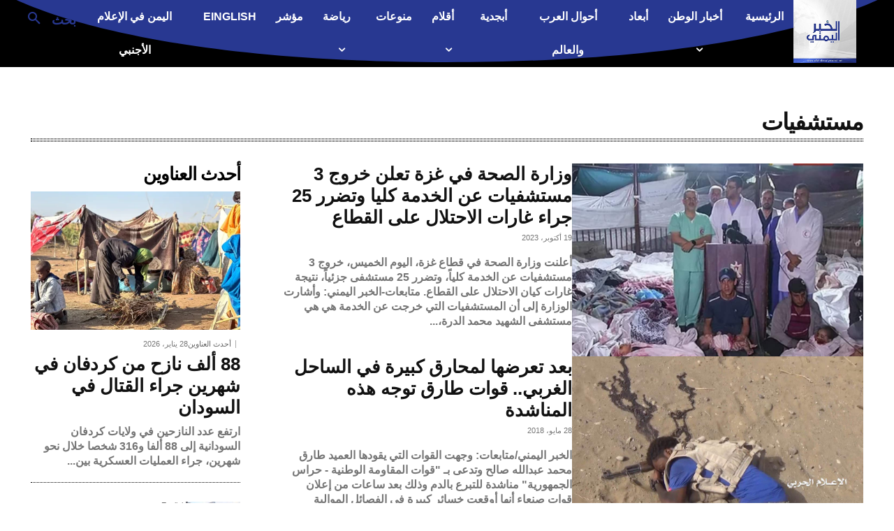

--- FILE ---
content_type: text/html; charset=utf-8
request_url: https://www.google.com/recaptcha/api2/aframe
body_size: 268
content:
<!DOCTYPE HTML><html><head><meta http-equiv="content-type" content="text/html; charset=UTF-8"></head><body><script nonce="Jh6Tms-o4FK4782-yrNRqQ">/** Anti-fraud and anti-abuse applications only. See google.com/recaptcha */ try{var clients={'sodar':'https://pagead2.googlesyndication.com/pagead/sodar?'};window.addEventListener("message",function(a){try{if(a.source===window.parent){var b=JSON.parse(a.data);var c=clients[b['id']];if(c){var d=document.createElement('img');d.src=c+b['params']+'&rc='+(localStorage.getItem("rc::a")?sessionStorage.getItem("rc::b"):"");window.document.body.appendChild(d);sessionStorage.setItem("rc::e",parseInt(sessionStorage.getItem("rc::e")||0)+1);localStorage.setItem("rc::h",'1769566009377');}}}catch(b){}});window.parent.postMessage("_grecaptcha_ready", "*");}catch(b){}</script></body></html>